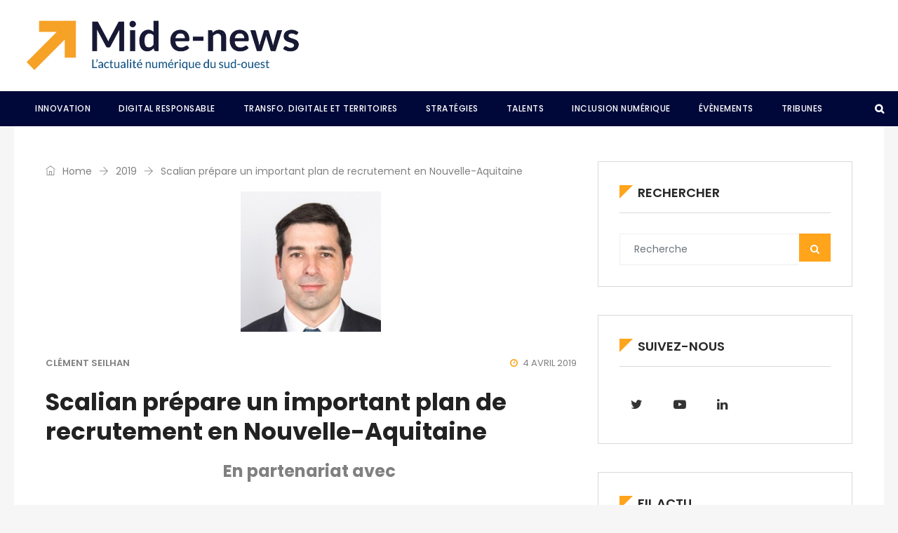

--- FILE ---
content_type: text/html; charset=UTF-8
request_url: https://midenews.com/scalian-prepare-important-plan-de-recrutement-nouvelle-aquitaine/
body_size: 17893
content:
<!DOCTYPE html><html lang="fr-FR" prefix="og: http://ogp.me/ns# fb: http://ogp.me/ns/fb#" class="no-js no-svg"><head><meta charset="UTF-8"><meta name="viewport" content="width=device-width, initial-scale=1"><link rel="profile" href="http://gmpg.org/xfn/11"><link rel="pingback" href="https://midenews.com/xmlrpc.php">                        <script>
                            /* You can add more configuration options to webfontloader by previously defining the WebFontConfig with your options */
                            if ( typeof WebFontConfig === "undefined" ) {
                                WebFontConfig = new Object();
                            }
                            WebFontConfig['google'] = {families: ['Poppins:400,700,600,500&amp;subset=latin']};

                            (function() {
                                var wf = document.createElement( 'script' );
                                wf.src = 'https://ajax.googleapis.com/ajax/libs/webfont/1.5.3/webfont.js';
                                wf.type = 'text/javascript';
                                wf.async = 'true';
                                var s = document.getElementsByTagName( 'script' )[0];
                                s.parentNode.insertBefore( wf, s );
                            })();
                        </script>
                        <meta name='robots' content='index, follow, max-image-preview:large, max-snippet:-1, max-video-preview:-1' />
	<style>img:is([sizes="auto" i], [sizes^="auto," i]) { contain-intrinsic-size: 3000px 1500px }</style>
	
	<!-- This site is optimized with the Yoast SEO plugin v24.2 - https://yoast.com/wordpress/plugins/seo/ -->
	<title>Scalian prépare un important plan de recrutement en Nouvelle-Aquitaine &#8226; Mid E-News</title>
	<link rel="canonical" href="https://midenews.com/scalian-prepare-important-plan-de-recrutement-nouvelle-aquitaine/" />
	<meta property="og:locale" content="fr_FR" />
	<meta property="og:type" content="article" />
	<meta property="og:title" content="Scalian prépare un important plan de recrutement en Nouvelle-Aquitaine &#8226; Mid E-News" />
	<meta property="og:description" content="En partenariat avec&nbsp; L&rsquo;ESN recherche 150 collaborateurs pour renforcer ses deux agences girondines Poursuivant son ancrage régional, le groupe de services informatiques Scalian recherche 150 collaborateurs pour renforcer ses deux agences installées au Haillan ainsi qu&rsquo;à Bruges (Gironde). Les postes visent des professionnels du numérique au sens large, des ingénieurs et des techniciens. Pour consolider" />
	<meta property="og:url" content="https://midenews.com/scalian-prepare-important-plan-de-recrutement-nouvelle-aquitaine/" />
	<meta property="og:site_name" content="Mid E-News" />
	<meta property="article:published_time" content="2019-04-04T08:39:14+00:00" />
	<meta property="article:modified_time" content="2020-07-08T09:56:06+00:00" />
	<meta property="og:image" content="https://midenews.com/wp-content/uploads/2019/04/Scalian.jpg" />
	<meta property="og:image:width" content="200" />
	<meta property="og:image:height" content="200" />
	<meta property="og:image:type" content="image/jpeg" />
	<meta name="author" content="Clément Seilhan" />
	<meta name="twitter:card" content="summary_large_image" />
	<meta name="twitter:label1" content="Écrit par" />
	<meta name="twitter:data1" content="Clément Seilhan" />
	<meta name="twitter:label2" content="Durée de lecture estimée" />
	<meta name="twitter:data2" content="2 minutes" />
	<script type="application/ld+json" class="yoast-schema-graph">{"@context":"https://schema.org","@graph":[{"@type":"Article","@id":"https://midenews.com/scalian-prepare-important-plan-de-recrutement-nouvelle-aquitaine/#article","isPartOf":{"@id":"https://midenews.com/scalian-prepare-important-plan-de-recrutement-nouvelle-aquitaine/"},"author":{"name":"Clément Seilhan","@id":"https://midenews.com/#/schema/person/15ebc767332593097a3f5c0f2dec9b35"},"headline":"Scalian prépare un important plan de recrutement en Nouvelle-Aquitaine","datePublished":"2019-04-04T08:39:14+00:00","dateModified":"2020-07-08T09:56:06+00:00","mainEntityOfPage":{"@id":"https://midenews.com/scalian-prepare-important-plan-de-recrutement-nouvelle-aquitaine/"},"wordCount":367,"commentCount":0,"publisher":{"@id":"https://midenews.com/#organization"},"image":{"@id":"https://midenews.com/scalian-prepare-important-plan-de-recrutement-nouvelle-aquitaine/#primaryimage"},"thumbnailUrl":"https://midenews.com/wp-content/uploads/2019/04/Scalian.jpg","keywords":["ESN","Nouvelle-Aquitaine","Scalian"],"articleSection":["2019"],"inLanguage":"fr-FR","potentialAction":[{"@type":"CommentAction","name":"Comment","target":["https://midenews.com/scalian-prepare-important-plan-de-recrutement-nouvelle-aquitaine/#respond"]}]},{"@type":"WebPage","@id":"https://midenews.com/scalian-prepare-important-plan-de-recrutement-nouvelle-aquitaine/","url":"https://midenews.com/scalian-prepare-important-plan-de-recrutement-nouvelle-aquitaine/","name":"Scalian prépare un important plan de recrutement en Nouvelle-Aquitaine &#8226; Mid E-News","isPartOf":{"@id":"https://midenews.com/#website"},"primaryImageOfPage":{"@id":"https://midenews.com/scalian-prepare-important-plan-de-recrutement-nouvelle-aquitaine/#primaryimage"},"image":{"@id":"https://midenews.com/scalian-prepare-important-plan-de-recrutement-nouvelle-aquitaine/#primaryimage"},"thumbnailUrl":"https://midenews.com/wp-content/uploads/2019/04/Scalian.jpg","datePublished":"2019-04-04T08:39:14+00:00","dateModified":"2020-07-08T09:56:06+00:00","breadcrumb":{"@id":"https://midenews.com/scalian-prepare-important-plan-de-recrutement-nouvelle-aquitaine/#breadcrumb"},"inLanguage":"fr-FR","potentialAction":[{"@type":"ReadAction","target":["https://midenews.com/scalian-prepare-important-plan-de-recrutement-nouvelle-aquitaine/"]}]},{"@type":"ImageObject","inLanguage":"fr-FR","@id":"https://midenews.com/scalian-prepare-important-plan-de-recrutement-nouvelle-aquitaine/#primaryimage","url":"https://midenews.com/wp-content/uploads/2019/04/Scalian.jpg","contentUrl":"https://midenews.com/wp-content/uploads/2019/04/Scalian.jpg","width":200,"height":200,"caption":"En Nouvelle-Aquitaine, la SSII Scalian est pilotée par Xavier Rives. (Crédit : D.R)"},{"@type":"BreadcrumbList","@id":"https://midenews.com/scalian-prepare-important-plan-de-recrutement-nouvelle-aquitaine/#breadcrumb","itemListElement":[{"@type":"ListItem","position":1,"name":"Accueil","item":"https://midenews.com/"},{"@type":"ListItem","position":2,"name":"Scalian prépare un important plan de recrutement en Nouvelle-Aquitaine"}]},{"@type":"WebSite","@id":"https://midenews.com/#website","url":"https://midenews.com/","name":"Mid E-News","description":"L&#039;actualité numérique du Grand Sud Ouest","publisher":{"@id":"https://midenews.com/#organization"},"potentialAction":[{"@type":"SearchAction","target":{"@type":"EntryPoint","urlTemplate":"https://midenews.com/?s={search_term_string}"},"query-input":{"@type":"PropertyValueSpecification","valueRequired":true,"valueName":"search_term_string"}}],"inLanguage":"fr-FR"},{"@type":"Organization","@id":"https://midenews.com/#organization","name":"La Mêlée","url":"https://midenews.com/","logo":{"@type":"ImageObject","inLanguage":"fr-FR","@id":"https://midenews.com/#/schema/logo/image/","url":"https://www.midenews.com/wp-content/uploads/2020/06/Plan-de-travail-1-1.png","contentUrl":"https://www.midenews.com/wp-content/uploads/2020/06/Plan-de-travail-1-1.png","width":640,"height":162,"caption":"La Mêlée"},"image":{"@id":"https://midenews.com/#/schema/logo/image/"}},{"@type":"Person","@id":"https://midenews.com/#/schema/person/15ebc767332593097a3f5c0f2dec9b35","name":"Clément Seilhan"}]}</script>
	<!-- / Yoast SEO plugin. -->


<link rel='dns-prefetch' href='//www.googletagmanager.com' />
<link rel="alternate" type="application/rss+xml" title="Mid E-News &raquo; Flux" href="https://midenews.com/feed/" />
<link rel="alternate" type="application/rss+xml" title="Mid E-News &raquo; Flux des commentaires" href="https://midenews.com/comments/feed/" />
<link rel="alternate" type="application/rss+xml" title="Mid E-News &raquo; Scalian prépare un important plan de recrutement en Nouvelle-Aquitaine Flux des commentaires" href="https://midenews.com/scalian-prepare-important-plan-de-recrutement-nouvelle-aquitaine/feed/" />
<meta property="og:title" content="Scalian prépare un important plan de recrutement en Nouvelle-Aquitaine"/>
<meta property="og:type" content="article"/>
<meta property="og:url" content="https://midenews.com/scalian-prepare-important-plan-de-recrutement-nouvelle-aquitaine/"/>
<meta property="og:site_name" content="Mid E-News"/>
<meta property="og:description" content="En partenariat avec&nbsp; L&rsquo;ESN recherche 150 collaborateurs pour renforcer ses deux agences girondines Poursuivant son ancrage régional, le groupe de services informatiques Scalian recherche 150 collaborateurs pour renforcer ses deux agences installées au Haillan ainsi qu&rsquo;à Bruges (Gironde). Les postes visent des professionnels du numérique au sens large, des ingénieurs et des techniciens. Pour consolider"/>
<meta property="og:image" content="https://midenews.com/wp-content/uploads/2019/04/Scalian.jpg"/>
<meta property="og:image:width" content="200"/>
<meta property="og:image:height" content="200"/>
<script type="text/javascript">
/* <![CDATA[ */
window._wpemojiSettings = {"baseUrl":"https:\/\/s.w.org\/images\/core\/emoji\/15.0.3\/72x72\/","ext":".png","svgUrl":"https:\/\/s.w.org\/images\/core\/emoji\/15.0.3\/svg\/","svgExt":".svg","source":{"concatemoji":"https:\/\/midenews.com\/wp-includes\/js\/wp-emoji-release.min.js?ver=6.7.4"}};
/*! This file is auto-generated */
!function(i,n){var o,s,e;function c(e){try{var t={supportTests:e,timestamp:(new Date).valueOf()};sessionStorage.setItem(o,JSON.stringify(t))}catch(e){}}function p(e,t,n){e.clearRect(0,0,e.canvas.width,e.canvas.height),e.fillText(t,0,0);var t=new Uint32Array(e.getImageData(0,0,e.canvas.width,e.canvas.height).data),r=(e.clearRect(0,0,e.canvas.width,e.canvas.height),e.fillText(n,0,0),new Uint32Array(e.getImageData(0,0,e.canvas.width,e.canvas.height).data));return t.every(function(e,t){return e===r[t]})}function u(e,t,n){switch(t){case"flag":return n(e,"\ud83c\udff3\ufe0f\u200d\u26a7\ufe0f","\ud83c\udff3\ufe0f\u200b\u26a7\ufe0f")?!1:!n(e,"\ud83c\uddfa\ud83c\uddf3","\ud83c\uddfa\u200b\ud83c\uddf3")&&!n(e,"\ud83c\udff4\udb40\udc67\udb40\udc62\udb40\udc65\udb40\udc6e\udb40\udc67\udb40\udc7f","\ud83c\udff4\u200b\udb40\udc67\u200b\udb40\udc62\u200b\udb40\udc65\u200b\udb40\udc6e\u200b\udb40\udc67\u200b\udb40\udc7f");case"emoji":return!n(e,"\ud83d\udc26\u200d\u2b1b","\ud83d\udc26\u200b\u2b1b")}return!1}function f(e,t,n){var r="undefined"!=typeof WorkerGlobalScope&&self instanceof WorkerGlobalScope?new OffscreenCanvas(300,150):i.createElement("canvas"),a=r.getContext("2d",{willReadFrequently:!0}),o=(a.textBaseline="top",a.font="600 32px Arial",{});return e.forEach(function(e){o[e]=t(a,e,n)}),o}function t(e){var t=i.createElement("script");t.src=e,t.defer=!0,i.head.appendChild(t)}"undefined"!=typeof Promise&&(o="wpEmojiSettingsSupports",s=["flag","emoji"],n.supports={everything:!0,everythingExceptFlag:!0},e=new Promise(function(e){i.addEventListener("DOMContentLoaded",e,{once:!0})}),new Promise(function(t){var n=function(){try{var e=JSON.parse(sessionStorage.getItem(o));if("object"==typeof e&&"number"==typeof e.timestamp&&(new Date).valueOf()<e.timestamp+604800&&"object"==typeof e.supportTests)return e.supportTests}catch(e){}return null}();if(!n){if("undefined"!=typeof Worker&&"undefined"!=typeof OffscreenCanvas&&"undefined"!=typeof URL&&URL.createObjectURL&&"undefined"!=typeof Blob)try{var e="postMessage("+f.toString()+"("+[JSON.stringify(s),u.toString(),p.toString()].join(",")+"));",r=new Blob([e],{type:"text/javascript"}),a=new Worker(URL.createObjectURL(r),{name:"wpTestEmojiSupports"});return void(a.onmessage=function(e){c(n=e.data),a.terminate(),t(n)})}catch(e){}c(n=f(s,u,p))}t(n)}).then(function(e){for(var t in e)n.supports[t]=e[t],n.supports.everything=n.supports.everything&&n.supports[t],"flag"!==t&&(n.supports.everythingExceptFlag=n.supports.everythingExceptFlag&&n.supports[t]);n.supports.everythingExceptFlag=n.supports.everythingExceptFlag&&!n.supports.flag,n.DOMReady=!1,n.readyCallback=function(){n.DOMReady=!0}}).then(function(){return e}).then(function(){var e;n.supports.everything||(n.readyCallback(),(e=n.source||{}).concatemoji?t(e.concatemoji):e.wpemoji&&e.twemoji&&(t(e.twemoji),t(e.wpemoji)))}))}((window,document),window._wpemojiSettings);
/* ]]> */
</script>
<!-- midenews.com is managing ads with Advanced Ads – https://wpadvancedads.com/ --><script data-wpfc-render="false" id="miden-ready">
			window.advanced_ads_ready=function(e,a){a=a||"complete";var d=function(e){return"interactive"===a?"loading"!==e:"complete"===e};d(document.readyState)?e():document.addEventListener("readystatechange",(function(a){d(a.target.readyState)&&e()}),{once:"interactive"===a})},window.advanced_ads_ready_queue=window.advanced_ads_ready_queue||[];		</script>
		<style id='wp-emoji-styles-inline-css' type='text/css'>

	img.wp-smiley, img.emoji {
		display: inline !important;
		border: none !important;
		box-shadow: none !important;
		height: 1em !important;
		width: 1em !important;
		margin: 0 0.07em !important;
		vertical-align: -0.1em !important;
		background: none !important;
		padding: 0 !important;
	}
</style>
<link rel='stylesheet' id='wp-block-library-css' href='https://midenews.com/wp-includes/css/dist/block-library/style.min.css?ver=6.7.4' type='text/css' media='all' />
<style id='wp-block-library-theme-inline-css' type='text/css'>
.wp-block-audio :where(figcaption){color:#555;font-size:13px;text-align:center}.is-dark-theme .wp-block-audio :where(figcaption){color:#ffffffa6}.wp-block-audio{margin:0 0 1em}.wp-block-code{border:1px solid #ccc;border-radius:4px;font-family:Menlo,Consolas,monaco,monospace;padding:.8em 1em}.wp-block-embed :where(figcaption){color:#555;font-size:13px;text-align:center}.is-dark-theme .wp-block-embed :where(figcaption){color:#ffffffa6}.wp-block-embed{margin:0 0 1em}.blocks-gallery-caption{color:#555;font-size:13px;text-align:center}.is-dark-theme .blocks-gallery-caption{color:#ffffffa6}:root :where(.wp-block-image figcaption){color:#555;font-size:13px;text-align:center}.is-dark-theme :root :where(.wp-block-image figcaption){color:#ffffffa6}.wp-block-image{margin:0 0 1em}.wp-block-pullquote{border-bottom:4px solid;border-top:4px solid;color:currentColor;margin-bottom:1.75em}.wp-block-pullquote cite,.wp-block-pullquote footer,.wp-block-pullquote__citation{color:currentColor;font-size:.8125em;font-style:normal;text-transform:uppercase}.wp-block-quote{border-left:.25em solid;margin:0 0 1.75em;padding-left:1em}.wp-block-quote cite,.wp-block-quote footer{color:currentColor;font-size:.8125em;font-style:normal;position:relative}.wp-block-quote:where(.has-text-align-right){border-left:none;border-right:.25em solid;padding-left:0;padding-right:1em}.wp-block-quote:where(.has-text-align-center){border:none;padding-left:0}.wp-block-quote.is-large,.wp-block-quote.is-style-large,.wp-block-quote:where(.is-style-plain){border:none}.wp-block-search .wp-block-search__label{font-weight:700}.wp-block-search__button{border:1px solid #ccc;padding:.375em .625em}:where(.wp-block-group.has-background){padding:1.25em 2.375em}.wp-block-separator.has-css-opacity{opacity:.4}.wp-block-separator{border:none;border-bottom:2px solid;margin-left:auto;margin-right:auto}.wp-block-separator.has-alpha-channel-opacity{opacity:1}.wp-block-separator:not(.is-style-wide):not(.is-style-dots){width:100px}.wp-block-separator.has-background:not(.is-style-dots){border-bottom:none;height:1px}.wp-block-separator.has-background:not(.is-style-wide):not(.is-style-dots){height:2px}.wp-block-table{margin:0 0 1em}.wp-block-table td,.wp-block-table th{word-break:normal}.wp-block-table :where(figcaption){color:#555;font-size:13px;text-align:center}.is-dark-theme .wp-block-table :where(figcaption){color:#ffffffa6}.wp-block-video :where(figcaption){color:#555;font-size:13px;text-align:center}.is-dark-theme .wp-block-video :where(figcaption){color:#ffffffa6}.wp-block-video{margin:0 0 1em}:root :where(.wp-block-template-part.has-background){margin-bottom:0;margin-top:0;padding:1.25em 2.375em}
</style>
<style id='classic-theme-styles-inline-css' type='text/css'>
/*! This file is auto-generated */
.wp-block-button__link{color:#fff;background-color:#32373c;border-radius:9999px;box-shadow:none;text-decoration:none;padding:calc(.667em + 2px) calc(1.333em + 2px);font-size:1.125em}.wp-block-file__button{background:#32373c;color:#fff;text-decoration:none}
</style>
<style id='global-styles-inline-css' type='text/css'>
:root{--wp--preset--aspect-ratio--square: 1;--wp--preset--aspect-ratio--4-3: 4/3;--wp--preset--aspect-ratio--3-4: 3/4;--wp--preset--aspect-ratio--3-2: 3/2;--wp--preset--aspect-ratio--2-3: 2/3;--wp--preset--aspect-ratio--16-9: 16/9;--wp--preset--aspect-ratio--9-16: 9/16;--wp--preset--color--black: #000000;--wp--preset--color--cyan-bluish-gray: #abb8c3;--wp--preset--color--white: #FFF;--wp--preset--color--pale-pink: #f78da7;--wp--preset--color--vivid-red: #cf2e2e;--wp--preset--color--luminous-vivid-orange: #ff6900;--wp--preset--color--luminous-vivid-amber: #fcb900;--wp--preset--color--light-green-cyan: #7bdcb5;--wp--preset--color--vivid-green-cyan: #00d084;--wp--preset--color--pale-cyan-blue: #8ed1fc;--wp--preset--color--vivid-cyan-blue: #0693e3;--wp--preset--color--vivid-purple: #9b51e0;--wp--preset--color--dark-gray: #111;--wp--preset--color--light-gray: #767676;--wp--preset--gradient--vivid-cyan-blue-to-vivid-purple: linear-gradient(135deg,rgba(6,147,227,1) 0%,rgb(155,81,224) 100%);--wp--preset--gradient--light-green-cyan-to-vivid-green-cyan: linear-gradient(135deg,rgb(122,220,180) 0%,rgb(0,208,130) 100%);--wp--preset--gradient--luminous-vivid-amber-to-luminous-vivid-orange: linear-gradient(135deg,rgba(252,185,0,1) 0%,rgba(255,105,0,1) 100%);--wp--preset--gradient--luminous-vivid-orange-to-vivid-red: linear-gradient(135deg,rgba(255,105,0,1) 0%,rgb(207,46,46) 100%);--wp--preset--gradient--very-light-gray-to-cyan-bluish-gray: linear-gradient(135deg,rgb(238,238,238) 0%,rgb(169,184,195) 100%);--wp--preset--gradient--cool-to-warm-spectrum: linear-gradient(135deg,rgb(74,234,220) 0%,rgb(151,120,209) 20%,rgb(207,42,186) 40%,rgb(238,44,130) 60%,rgb(251,105,98) 80%,rgb(254,248,76) 100%);--wp--preset--gradient--blush-light-purple: linear-gradient(135deg,rgb(255,206,236) 0%,rgb(152,150,240) 100%);--wp--preset--gradient--blush-bordeaux: linear-gradient(135deg,rgb(254,205,165) 0%,rgb(254,45,45) 50%,rgb(107,0,62) 100%);--wp--preset--gradient--luminous-dusk: linear-gradient(135deg,rgb(255,203,112) 0%,rgb(199,81,192) 50%,rgb(65,88,208) 100%);--wp--preset--gradient--pale-ocean: linear-gradient(135deg,rgb(255,245,203) 0%,rgb(182,227,212) 50%,rgb(51,167,181) 100%);--wp--preset--gradient--electric-grass: linear-gradient(135deg,rgb(202,248,128) 0%,rgb(113,206,126) 100%);--wp--preset--gradient--midnight: linear-gradient(135deg,rgb(2,3,129) 0%,rgb(40,116,252) 100%);--wp--preset--font-size--small: 13px;--wp--preset--font-size--medium: 20px;--wp--preset--font-size--large: 36px;--wp--preset--font-size--x-large: 42px;--wp--preset--spacing--20: 0.44rem;--wp--preset--spacing--30: 0.67rem;--wp--preset--spacing--40: 1rem;--wp--preset--spacing--50: 1.5rem;--wp--preset--spacing--60: 2.25rem;--wp--preset--spacing--70: 3.38rem;--wp--preset--spacing--80: 5.06rem;--wp--preset--shadow--natural: 6px 6px 9px rgba(0, 0, 0, 0.2);--wp--preset--shadow--deep: 12px 12px 50px rgba(0, 0, 0, 0.4);--wp--preset--shadow--sharp: 6px 6px 0px rgba(0, 0, 0, 0.2);--wp--preset--shadow--outlined: 6px 6px 0px -3px rgba(255, 255, 255, 1), 6px 6px rgba(0, 0, 0, 1);--wp--preset--shadow--crisp: 6px 6px 0px rgba(0, 0, 0, 1);}:where(.is-layout-flex){gap: 0.5em;}:where(.is-layout-grid){gap: 0.5em;}body .is-layout-flex{display: flex;}.is-layout-flex{flex-wrap: wrap;align-items: center;}.is-layout-flex > :is(*, div){margin: 0;}body .is-layout-grid{display: grid;}.is-layout-grid > :is(*, div){margin: 0;}:where(.wp-block-columns.is-layout-flex){gap: 2em;}:where(.wp-block-columns.is-layout-grid){gap: 2em;}:where(.wp-block-post-template.is-layout-flex){gap: 1.25em;}:where(.wp-block-post-template.is-layout-grid){gap: 1.25em;}.has-black-color{color: var(--wp--preset--color--black) !important;}.has-cyan-bluish-gray-color{color: var(--wp--preset--color--cyan-bluish-gray) !important;}.has-white-color{color: var(--wp--preset--color--white) !important;}.has-pale-pink-color{color: var(--wp--preset--color--pale-pink) !important;}.has-vivid-red-color{color: var(--wp--preset--color--vivid-red) !important;}.has-luminous-vivid-orange-color{color: var(--wp--preset--color--luminous-vivid-orange) !important;}.has-luminous-vivid-amber-color{color: var(--wp--preset--color--luminous-vivid-amber) !important;}.has-light-green-cyan-color{color: var(--wp--preset--color--light-green-cyan) !important;}.has-vivid-green-cyan-color{color: var(--wp--preset--color--vivid-green-cyan) !important;}.has-pale-cyan-blue-color{color: var(--wp--preset--color--pale-cyan-blue) !important;}.has-vivid-cyan-blue-color{color: var(--wp--preset--color--vivid-cyan-blue) !important;}.has-vivid-purple-color{color: var(--wp--preset--color--vivid-purple) !important;}.has-black-background-color{background-color: var(--wp--preset--color--black) !important;}.has-cyan-bluish-gray-background-color{background-color: var(--wp--preset--color--cyan-bluish-gray) !important;}.has-white-background-color{background-color: var(--wp--preset--color--white) !important;}.has-pale-pink-background-color{background-color: var(--wp--preset--color--pale-pink) !important;}.has-vivid-red-background-color{background-color: var(--wp--preset--color--vivid-red) !important;}.has-luminous-vivid-orange-background-color{background-color: var(--wp--preset--color--luminous-vivid-orange) !important;}.has-luminous-vivid-amber-background-color{background-color: var(--wp--preset--color--luminous-vivid-amber) !important;}.has-light-green-cyan-background-color{background-color: var(--wp--preset--color--light-green-cyan) !important;}.has-vivid-green-cyan-background-color{background-color: var(--wp--preset--color--vivid-green-cyan) !important;}.has-pale-cyan-blue-background-color{background-color: var(--wp--preset--color--pale-cyan-blue) !important;}.has-vivid-cyan-blue-background-color{background-color: var(--wp--preset--color--vivid-cyan-blue) !important;}.has-vivid-purple-background-color{background-color: var(--wp--preset--color--vivid-purple) !important;}.has-black-border-color{border-color: var(--wp--preset--color--black) !important;}.has-cyan-bluish-gray-border-color{border-color: var(--wp--preset--color--cyan-bluish-gray) !important;}.has-white-border-color{border-color: var(--wp--preset--color--white) !important;}.has-pale-pink-border-color{border-color: var(--wp--preset--color--pale-pink) !important;}.has-vivid-red-border-color{border-color: var(--wp--preset--color--vivid-red) !important;}.has-luminous-vivid-orange-border-color{border-color: var(--wp--preset--color--luminous-vivid-orange) !important;}.has-luminous-vivid-amber-border-color{border-color: var(--wp--preset--color--luminous-vivid-amber) !important;}.has-light-green-cyan-border-color{border-color: var(--wp--preset--color--light-green-cyan) !important;}.has-vivid-green-cyan-border-color{border-color: var(--wp--preset--color--vivid-green-cyan) !important;}.has-pale-cyan-blue-border-color{border-color: var(--wp--preset--color--pale-cyan-blue) !important;}.has-vivid-cyan-blue-border-color{border-color: var(--wp--preset--color--vivid-cyan-blue) !important;}.has-vivid-purple-border-color{border-color: var(--wp--preset--color--vivid-purple) !important;}.has-vivid-cyan-blue-to-vivid-purple-gradient-background{background: var(--wp--preset--gradient--vivid-cyan-blue-to-vivid-purple) !important;}.has-light-green-cyan-to-vivid-green-cyan-gradient-background{background: var(--wp--preset--gradient--light-green-cyan-to-vivid-green-cyan) !important;}.has-luminous-vivid-amber-to-luminous-vivid-orange-gradient-background{background: var(--wp--preset--gradient--luminous-vivid-amber-to-luminous-vivid-orange) !important;}.has-luminous-vivid-orange-to-vivid-red-gradient-background{background: var(--wp--preset--gradient--luminous-vivid-orange-to-vivid-red) !important;}.has-very-light-gray-to-cyan-bluish-gray-gradient-background{background: var(--wp--preset--gradient--very-light-gray-to-cyan-bluish-gray) !important;}.has-cool-to-warm-spectrum-gradient-background{background: var(--wp--preset--gradient--cool-to-warm-spectrum) !important;}.has-blush-light-purple-gradient-background{background: var(--wp--preset--gradient--blush-light-purple) !important;}.has-blush-bordeaux-gradient-background{background: var(--wp--preset--gradient--blush-bordeaux) !important;}.has-luminous-dusk-gradient-background{background: var(--wp--preset--gradient--luminous-dusk) !important;}.has-pale-ocean-gradient-background{background: var(--wp--preset--gradient--pale-ocean) !important;}.has-electric-grass-gradient-background{background: var(--wp--preset--gradient--electric-grass) !important;}.has-midnight-gradient-background{background: var(--wp--preset--gradient--midnight) !important;}.has-small-font-size{font-size: var(--wp--preset--font-size--small) !important;}.has-medium-font-size{font-size: var(--wp--preset--font-size--medium) !important;}.has-large-font-size{font-size: var(--wp--preset--font-size--large) !important;}.has-x-large-font-size{font-size: var(--wp--preset--font-size--x-large) !important;}
:where(.wp-block-post-template.is-layout-flex){gap: 1.25em;}:where(.wp-block-post-template.is-layout-grid){gap: 1.25em;}
:where(.wp-block-columns.is-layout-flex){gap: 2em;}:where(.wp-block-columns.is-layout-grid){gap: 2em;}
:root :where(.wp-block-pullquote){font-size: 1.5em;line-height: 1.6;}
</style>
<link rel='stylesheet' id='unslider-css-css' href='https://midenews.com/wp-content/uploads/862/7/public/assets/css/393.css?ver=1.4.1' type='text/css' media='all' />
<link rel='stylesheet' id='slider-css-css' href='https://midenews.com/wp-content/uploads/862/7/public/assets/css/404.css?ver=1.4.1' type='text/css' media='all' />
<link rel='stylesheet' id='independent-core-style-css' href='https://midenews.com/wp-content/plugins/independent-core/assets/css/independent-core-custom.css?ver=1.0' type='text/css' media='all' />
<link rel='stylesheet' id='rs-plugin-settings-css' href='https://midenews.com/wp-content/plugins/revslider/public/assets/css/rs6.css?ver=6.2.15' type='text/css' media='all' />
<style id='rs-plugin-settings-inline-css' type='text/css'>
#rs-demo-id {}
</style>
<link rel='stylesheet' id='SFSImainCss-css' href='https://midenews.com/wp-content/plugins/ultimate-social-media-icons/css/sfsi-style.css?ver=2.9.4' type='text/css' media='all' />
<link rel='stylesheet' id='js_composer_front-css' href='https://midenews.com/wp-content/plugins/js_composer/assets/css/js_composer.min.css?ver=6.9.0' type='text/css' media='all' />
<link rel='stylesheet' id='bootstrap-css' href='https://midenews.com/wp-content/themes/independent/assets/css/bootstrap.min.css?ver=4.1.1' type='text/css' media='all' />
<link rel='stylesheet' id='font-awesome-css' href='https://midenews.com/wp-content/themes/independent/assets/css/font-awesome.min.css?ver=4.7.0' type='text/css' media='all' />
<link rel='stylesheet' id='simple-line-icons-css' href='https://midenews.com/wp-content/themes/independent/assets/css/simple-line-icons.css?ver=1.0' type='text/css' media='all' />
<link rel='stylesheet' id='themify-icons-css' href='https://midenews.com/wp-content/themes/independent/assets/css/themify-icons.css?ver=1.0' type='text/css' media='all' />
<link rel='stylesheet' id='owl-carousel-css' href='https://midenews.com/wp-content/themes/independent/assets/css/owl-carousel.min.css?ver=2.2.1' type='text/css' media='all' />
<link rel='stylesheet' id='magnific-popup-css' href='https://midenews.com/wp-content/themes/independent/assets/css/magnific-popup.min.css?ver=1.0' type='text/css' media='all' />
<link rel='stylesheet' id='image-hover-css' href='https://midenews.com/wp-content/themes/independent/assets/css/image-hover.min.css?ver=1.0' type='text/css' media='all' />
<link rel='stylesheet' id='ytplayer-css' href='https://midenews.com/wp-content/themes/independent/assets/css/ytplayer.min.css?ver=1.0' type='text/css' media='all' />
<link rel='stylesheet' id='animate-css' href='https://midenews.com/wp-content/themes/independent/assets/css/animate.min.css?ver=3.5.1' type='text/css' media='all' />
<link rel='stylesheet' id='independent-style-css' href='https://midenews.com/wp-content/themes/independent/style.css?ver=1.0' type='text/css' media='all' />
<link rel='stylesheet' id='independent-shortcode-css' href='https://midenews.com/wp-content/themes/independent/assets/css/shortcode.css?ver=1.0' type='text/css' media='all' />
<link rel='stylesheet' id='independent-news-styles-css' href='https://midenews.com/wp-content/themes/independent/assets/css/news-styles.css?ver=1.0' type='text/css' media='all' />
<link rel='stylesheet' id='independent-demo-demo-general-news-css' href='https://midenews.com/wp-content/themes/independent/assets/css/demo-general-news.css?ver=1.0' type='text/css' media='all' />
<link rel='stylesheet' id='independent-theme-style-css' href='https://midenews.com/wp-content/uploads/independent/theme_1.css?ver=1.0' type='text/css' media='all' />
<style id='independent-theme-style-inline-css' type='text/css'>

	/*
	 * Independent Theme Post Style
	 */


</style>
<link rel='stylesheet' id='independent-child-theme-style-css' href='https://midenews.com/wp-content/themes/independent-child/style.css' type='text/css' media='all' />
<script type="text/javascript" src="https://midenews.com/wp-includes/js/jquery/jquery.min.js?ver=3.7.1" id="jquery-core-js"></script>
<script type="text/javascript" src="https://midenews.com/wp-includes/js/jquery/jquery-migrate.min.js?ver=3.4.1" id="jquery-migrate-js"></script>
<script type="text/javascript" src="https://midenews.com/wp-content/plugins/independent-core/assets/js/drag-drop.js?ver=6.7.4" id="independent-drag-drop-js"></script>
<script type="text/javascript" src="https://midenews.com/wp-content/uploads/862/7/public/assets/js/510.js?ver=1.4.1" id="unslider-js-js"></script>
<script type="text/javascript" src="https://midenews.com/wp-content/uploads/862/7/public/assets/js/633.js?ver=1.4.1" id="unslider-move-js-js"></script>
<script type="text/javascript" src="https://midenews.com/wp-content/uploads/862/7/public/assets/js/672.js?ver=1.4.1" id="unslider-swipe-js-js"></script>
<script type="text/javascript" src="https://midenews.com/wp-content/plugins/revslider/public/assets/js/rbtools.min.js?ver=6.2.15" id="tp-tools-js"></script>
<script type="text/javascript" src="https://midenews.com/wp-content/plugins/revslider/public/assets/js/rs6.min.js?ver=6.2.15" id="revmin-js"></script>
<script type="text/javascript" id="advanced-ads-advanced-js-js-extra">
/* <![CDATA[ */
var advads_options = {"blog_id":"1","privacy":{"enabled":false,"state":"not_needed"}};
/* ]]> */
</script>
<script type="text/javascript" src="https://midenews.com/wp-content/uploads/862/336/public/assets/js/728.js?ver=1.56.1" id="advanced-ads-advanced-js-js"></script>
<!--[if lt IE 9]>
<script type="text/javascript" src="https://midenews.com/wp-content/themes/independent/assets/js/html5.js?ver=3.7.3" id="html5-js"></script>
<![endif]-->

<!-- Extrait de code de la balise Google (gtag.js) ajouté par Site Kit -->
<!-- Extrait Google Analytics ajouté par Site Kit -->
<script type="text/javascript" src="https://www.googletagmanager.com/gtag/js?id=GT-579FSSN" id="google_gtagjs-js" async></script>
<script type="text/javascript" id="google_gtagjs-js-after">
/* <![CDATA[ */
window.dataLayer = window.dataLayer || [];function gtag(){dataLayer.push(arguments);}
gtag("set","linker",{"domains":["midenews.com"]});
gtag("js", new Date());
gtag("set", "developer_id.dZTNiMT", true);
gtag("config", "GT-579FSSN");
/* ]]> */
</script>
<link rel="https://api.w.org/" href="https://midenews.com/wp-json/" /><link rel="alternate" title="JSON" type="application/json" href="https://midenews.com/wp-json/wp/v2/posts/6514" /><link rel="EditURI" type="application/rsd+xml" title="RSD" href="https://midenews.com/xmlrpc.php?rsd" />
<meta name="generator" content="WordPress 6.7.4" />
<link rel='shortlink' href='https://midenews.com/?p=6514' />
<link rel="alternate" title="oEmbed (JSON)" type="application/json+oembed" href="https://midenews.com/wp-json/oembed/1.0/embed?url=https%3A%2F%2Fmidenews.com%2Fscalian-prepare-important-plan-de-recrutement-nouvelle-aquitaine%2F" />
<link rel="alternate" title="oEmbed (XML)" type="text/xml+oembed" href="https://midenews.com/wp-json/oembed/1.0/embed?url=https%3A%2F%2Fmidenews.com%2Fscalian-prepare-important-plan-de-recrutement-nouvelle-aquitaine%2F&#038;format=xml" />
<meta name="generator" content="Site Kit by Google 1.170.0" /><meta name="follow.[base64]" content="9Wu0Yw2suJRxzyf5WvlG"/><script type="text/javascript">
		var advadsCfpQueue = [];
		var advadsCfpAd = function( adID ){
			if ( 'undefined' == typeof advadsProCfp ) { advadsCfpQueue.push( adID ) } else { advadsProCfp.addElement( adID ) }
		};
		</script>
		<link rel="pingback" href="https://midenews.com/xmlrpc.php">
<meta name="generator" content="Powered by WPBakery Page Builder - drag and drop page builder for WordPress."/>
<meta name="generator" content="Powered by Slider Revolution 6.2.15 - responsive, Mobile-Friendly Slider Plugin for WordPress with comfortable drag and drop interface." />
<script type="text/javascript">function setREVStartSize(e){
			//window.requestAnimationFrame(function() {				 
				window.RSIW = window.RSIW===undefined ? window.innerWidth : window.RSIW;	
				window.RSIH = window.RSIH===undefined ? window.innerHeight : window.RSIH;	
				try {								
					var pw = document.getElementById(e.c).parentNode.offsetWidth,
						newh;
					pw = pw===0 || isNaN(pw) ? window.RSIW : pw;
					e.tabw = e.tabw===undefined ? 0 : parseInt(e.tabw);
					e.thumbw = e.thumbw===undefined ? 0 : parseInt(e.thumbw);
					e.tabh = e.tabh===undefined ? 0 : parseInt(e.tabh);
					e.thumbh = e.thumbh===undefined ? 0 : parseInt(e.thumbh);
					e.tabhide = e.tabhide===undefined ? 0 : parseInt(e.tabhide);
					e.thumbhide = e.thumbhide===undefined ? 0 : parseInt(e.thumbhide);
					e.mh = e.mh===undefined || e.mh=="" || e.mh==="auto" ? 0 : parseInt(e.mh,0);		
					if(e.layout==="fullscreen" || e.l==="fullscreen") 						
						newh = Math.max(e.mh,window.RSIH);					
					else{					
						e.gw = Array.isArray(e.gw) ? e.gw : [e.gw];
						for (var i in e.rl) if (e.gw[i]===undefined || e.gw[i]===0) e.gw[i] = e.gw[i-1];					
						e.gh = e.el===undefined || e.el==="" || (Array.isArray(e.el) && e.el.length==0)? e.gh : e.el;
						e.gh = Array.isArray(e.gh) ? e.gh : [e.gh];
						for (var i in e.rl) if (e.gh[i]===undefined || e.gh[i]===0) e.gh[i] = e.gh[i-1];
											
						var nl = new Array(e.rl.length),
							ix = 0,						
							sl;					
						e.tabw = e.tabhide>=pw ? 0 : e.tabw;
						e.thumbw = e.thumbhide>=pw ? 0 : e.thumbw;
						e.tabh = e.tabhide>=pw ? 0 : e.tabh;
						e.thumbh = e.thumbhide>=pw ? 0 : e.thumbh;					
						for (var i in e.rl) nl[i] = e.rl[i]<window.RSIW ? 0 : e.rl[i];
						sl = nl[0];									
						for (var i in nl) if (sl>nl[i] && nl[i]>0) { sl = nl[i]; ix=i;}															
						var m = pw>(e.gw[ix]+e.tabw+e.thumbw) ? 1 : (pw-(e.tabw+e.thumbw)) / (e.gw[ix]);					
						newh =  (e.gh[ix] * m) + (e.tabh + e.thumbh);
					}				
					if(window.rs_init_css===undefined) window.rs_init_css = document.head.appendChild(document.createElement("style"));					
					document.getElementById(e.c).height = newh+"px";
					window.rs_init_css.innerHTML += "#"+e.c+"_wrapper { height: "+newh+"px }";				
				} catch(e){
					console.log("Failure at Presize of Slider:" + e)
				}					   
			//});
		  };</script>
		<style type="text/css" id="wp-custom-css">
			.unslider {
	padding: 1.5em !important;
}
.wp-caption-text {
  font-size: 3px;
  font-family: Arial, sans-serif;
}
		</style>
		<noscript><style> .wpb_animate_when_almost_visible { opacity: 1; }</style></noscript></head><body class="post-template-default single single-post postid-6514 single-format-standard wp-custom-logo wp-embed-responsive sfsi_actvite_theme_default wpb-js-composer js-comp-ver-6.9.0 vc_responsive" data-scroll-time="" data-scroll-distance="">		<div class="mobile-header">
			<div class="mobile-header-inner hidden-lg-up hidden-lg-land-up">
										<div class="custom-container clearfix">
						<ul class="mobile-header-items nav pull-left">
								<li class="nav-item">
						<div class="nav-item-inner">
											</div>
					</li>
								<li class="nav-item">
						<div class="nav-item-inner">
					<a class="mobile-bar-toggle" href="#"><i class="fa fa-bars"></i></a>						</div>
					</li>
							</ul>
							<ul class="mobile-header-items nav pull-center">
								<li class="nav-item">
						<div class="nav-item-inner">
											</div>
					</li>
								<li class="nav-item">
						<div class="nav-item-inner">
					<div class="mobile-logo"><a href="https://midenews.com/" title="Mid E-News" ><img class="img-responsive" src="https://midenews.com/wp-content/uploads/2022/11/cropped-cropped-MicrosoftTeams-image-206-1.png" alt="Mid E-News" title="Mid E-News" /></a></div>						</div>
					</li>
							</ul>
							<ul class="mobile-header-items nav pull-right">
								<li class="nav-item">
						<div class="nav-item-inner">
											</div>
					</li>
								<li class="nav-item">
						<div class="nav-item-inner">
					<a class="full-search-toggle" href="#"><i class="fa fa-search"></i></a>						</div>
					</li>
							</ul>
									</div><!-- container -->
							</div>
		</div>
				<div class="mobile-bar animate-from-left">
			<a class="mobile-bar-toggle close" href="#"></a>
			<div class="mobile-bar-inner">
				<div class="container">
							<ul class="mobile-bar-items nav flex-column mobile-bar-top">
										<li class="nav-item">
							<div class="nav-item-inner">
													</div>
						</li>
										<li class="nav-item">
							<div class="nav-item-inner">
						<div class="mobile-logo"><a href="https://midenews.com/" title="Mid E-News" ><img class="img-responsive" src="https://midenews.com/wp-content/uploads/2022/11/cropped-cropped-MicrosoftTeams-image-206-1.png" alt="Mid E-News" title="Mid E-News" /></a></div>							</div>
						</li>
									</ul>
									<ul class="mobile-bar-items nav flex-column mobile-bar-middle">
										<li class="nav-item">
							<div class="nav-item-inner">
													</div>
						</li>
										<li class="nav-item">
							<div class="nav-item-inner">
						<div class="independent-mobile-main-menu"></div>							</div>
						</li>
									</ul>
									<ul class="mobile-bar-items nav flex-column mobile-bar-bottom">
										<li class="nav-item">
							<div class="nav-item-inner">
													</div>
						</li>
										<li class="nav-item">
							<div class="nav-item-inner">
						
		<form method="get" class="search-form" action="https://midenews.com/">
			<div class="input-group">
				<input type="text" class="form-control" name="s" value="" placeholder="Recherche ">
				<span class="input-group-btn">
					<button class="btn btn-secondary" type="submit"><i class="fa fa-search"></i></button>
				</span>
			</div>
		</form>							</div>
						</li>
									</ul>
								</div><!-- container -->
			</div>
		</div>
				<div class="full-search-wrapper">
			<a class="full-search-toggle close" href="#"></a>
			
		<form method="get" class="search-form" action="https://midenews.com/">
			<div class="input-group">
				<input type="text" class="form-control" name="s" value="" placeholder="Recherche ">
				<span class="input-group-btn">
					<button class="btn btn-secondary" type="submit"><i class="fa fa-search"></i></button>
				</span>
			</div>
		</form>		</div>
	<div id="page" class="independent-wrapper">			<header class="independent-header">				<div class="header-inner hidden-md-down hidden-md-land-down">
							<div class="logobar clearfix">
							<div class="custom-container logobar-inner">
											<ul class="logobar-items nav pull-left">
						<li class="nav-item">
					<div class="nav-item-inner">
									</div>
				</li>
						<li class="nav-item">
					<div class="nav-item-inner">
				<div class="main-logo max-log-width" data-pagetitle="1"><a href="https://midenews.com/" title="Mid E-News" ><img class="custom-logo img-responsive" src="https://midenews.com/wp-content/uploads/2022/11/cropped-cropped-MicrosoftTeams-image-206-1.png" alt="Mid E-News" title="Mid E-News" /></a></div>					</div>
				</li>
					</ul>
					<ul class="logobar-items nav pull-center text-center">
						<li class="nav-item">
					<div class="nav-item-inner">
									</div>
				</li>
					</ul>
					<ul class="logobar-items nav pull-right">
						<li class="nav-item">
					<div class="nav-item-inner">
									</div>
				</li>
					</ul>
									</div>
													</div>
											<nav class="navbar clearfix">
							<div class="custom-container navbar-inner">
											<ul class="navbar-items nav pull-left">
						<li class="nav-item">
					<div class="nav-item-inner">
									</div>
				</li>
						<li class="nav-item">
					<div class="nav-item-inner">
				<ul id="independent-main-menu" class="nav independent-main-menu"><li id="menu-item-8726" class="menu-item menu-item-type-post_type menu-item-object-page nav-item menu-item-8726" ><a href="https://midenews.com/innovation/" class="nav-link">Innovation</a></li>
<li id="menu-item-8724" class="menu-item menu-item-type-post_type menu-item-object-page nav-item menu-item-8724" ><a href="https://midenews.com/digital-responsable-2/" class="nav-link">Digital Responsable</a></li>
<li id="menu-item-8743" class="menu-item menu-item-type-post_type menu-item-object-page nav-item menu-item-8743" ><a href="https://midenews.com/transfo-digitale-territoires/" class="nav-link">Transfo. Digitale et Territoires</a></li>
<li id="menu-item-8879" class="menu-item menu-item-type-post_type menu-item-object-page nav-item menu-item-8879" ><a href="https://midenews.com/business/strategies/" class="nav-link">Stratégies</a></li>
<li id="menu-item-8722" class="menu-item menu-item-type-post_type menu-item-object-page nav-item menu-item-8722" ><a href="https://midenews.com/talents/" class="nav-link">Talents</a></li>
<li id="menu-item-8881" class="menu-item menu-item-type-post_type menu-item-object-page nav-item menu-item-8881" ><a href="https://midenews.com/digital-responsable-2/inclusion-numerique/" class="nav-link">Inclusion Numérique</a></li>
<li id="menu-item-8725" class="menu-item menu-item-type-post_type menu-item-object-page nav-item menu-item-8725" ><a href="https://midenews.com/evenements/" class="nav-link">Évènements</a></li>
<li id="menu-item-8586" class="menu-item menu-item-type-post_type menu-item-object-page nav-item menu-item-8586" ><a href="https://midenews.com/tribunes/" class="nav-link">Tribunes</a></li>
</ul>					</div>
				</li>
					</ul>
					<ul class="navbar-items nav pull-center text-center">
						<li class="nav-item">
					<div class="nav-item-inner">
									</div>
				</li>
					</ul>
					<ul class="navbar-items nav pull-right">
						<li class="nav-item">
					<div class="nav-item-inner">
									</div>
				</li>
						<li class="nav-item">
					<div class="nav-item-inner">
				<div class="search-toggle-wrap"><div class="bottom-search-wrap">
		<form method="get" class="search-form" action="https://midenews.com/">
			<div class="input-group">
				<input type="text" class="form-control" name="s" value="" placeholder="Recherche ">
				<span class="input-group-btn">
					<button class="btn btn-secondary" type="submit"><i class="fa fa-search"></i></button>
				</span>
			</div>
		</form></div>
				<a class="bottom-search-toggle" href="#"><i class="fa fa-search"></i></a></div>					</div>
				</li>
					</ul>
									</div>
													</nav>
							</div>
		</header>		<div class="independent-content-wrapper"><div class="independent-content independent-single-post">
			
		
		
	<div class="independent-content-inner">
		<div class="container">
			<div class="row">
		
				<div class="col-md-8">
				
					<div id="primary" class="content-area">
					
											
																	
												<main id="main" class="site-main single-post-template">
													<article id="post-6514" class="post-6514 post type-post status-publish format-standard has-post-thumbnail hentry category-1456 tag-esn tag-nouvelle-aquitaine tag-scalian">
	
	<div class="article-inner post-items">
	<div id="breadcrumb" class="breadcrumb"><a href="https://midenews.com/"><span class="ti-home"></span> Home</a> <span class="ti-arrow-right"></span> <a href="https://midenews.com/category/2019/">2019</a> <span class="ti-arrow-right"></span> <span class="current">Scalian prépare un important plan de recrutement en Nouvelle-Aquitaine</span></div>								<div class="post-format-wrap">
												<div class="post-thumb-wrap">
				<img width="200" height="200" src="https://midenews.com/wp-content/uploads/2019/04/Scalian.jpg" class="img-fluid wp-post-image" alt="" decoding="async" srcset="https://midenews.com/wp-content/uploads/2019/04/Scalian.jpg 200w, https://midenews.com/wp-content/uploads/2019/04/Scalian-150x150.jpg 150w, https://midenews.com/wp-content/uploads/2019/04/Scalian-71x71.jpg 71w" sizes="(max-width: 200px) 100vw, 200px" />				
								
			</div><!-- .post-thumb-wrap -->
										</div>
													<div class="entry-meta top-meta clearfix">
											<div class="post-meta pull-left">
					<ul class="nav">
					<li class="nav-item"><div class="post-author"><a href="https://midenews.com/author/clement/"><span class="author-img"></span><span class="author-name">Clément Seilhan</span></a></div></li>					</ul>
				</div>
								<div class="post-meta pull-right">
					<ul class="nav">
					<li class="nav-item"><div class="post-date"><a href="https://midenews.com/2019/04/04/" ><span class="before-icon fa fa-clock-o"></span>4 avril 2019</a></div></li>					</ul>
				</div>
										</div>
											<header class="entry-header">
							<h1 class="entry-title">Scalian prépare un important plan de recrutement en Nouvelle-Aquitaine</h1>						</header>
											<div class="entry-content">
							<h3 style="text-align: center;"><a href="https://www.distributique.com/">En partenariat avec&nbsp;<img loading="lazy" decoding="async" class="alignnone size-full wp-image-20" src="https://www.midenews.com/wp-content/uploads/2017/02/distributique-1.jpg" alt="" width="120" height="120"></a></h3>
<h3>L&rsquo;ESN recherche 150 collaborateurs pour renforcer ses deux agences girondines</h3>
<figure id="attachment_6515" aria-describedby="caption-attachment-6515" style="width: 200px" class="wp-caption aligncenter"><img loading="lazy" decoding="async" class="size-full wp-image-6515" src="https://www.midenews.com/wp-content/uploads/2019/04/Scalian.jpg" alt="" width="200" height="200" srcset="https://midenews.com/wp-content/uploads/2019/04/Scalian.jpg 200w, https://midenews.com/wp-content/uploads/2019/04/Scalian-150x150.jpg 150w, https://midenews.com/wp-content/uploads/2019/04/Scalian-71x71.jpg 71w" sizes="auto, (max-width: 200px) 100vw, 200px" /><figcaption id="caption-attachment-6515" class="wp-caption-text">En Nouvelle-Aquitaine, la SSII Scalian est pilotée par Xavier Rives. (Crédit : D.R)</figcaption></figure>
<p>Poursuivant son ancrage régional, le groupe de services informatiques Scalian recherche 150 collaborateurs pour renforcer ses deux agences installées au Haillan ainsi qu&rsquo;à Bruges (Gironde). Les postes visent des professionnels du numérique au sens large, des ingénieurs et des techniciens.</p>
<p>Pour consolider sa présence en Nouvelle-Aquitaine déjà forte de 280 salariés, le groupe de services IT Scalian (ex Eurologiciel) prévoit d&rsquo;engager 150 collaborateurs. Ces recrutements viendront renforcer les pôles systèmes numériques, performance des opérations et transformation digitale de l&rsquo;entreprise implantés sur ses deux sites girondins situés au Haillan ainsi qu&rsquo;à Bruges. Dans cette perspective, les profils suivants sont particulièrement recherchés : il s&rsquo;agit de développeurs juniors et confirmés (Java J2EE, Eclipse/RCP, C, C++, C#, .Net, PHP&#8230;), de chefs de projets techniques, de Scrums masters et de consultants AMOA et AMO.</p>
<p>Sont également ouverts des postes à destination d&rsquo;administrateurs systèmes et réseaux, de techniciens réseaux et télécoms, d&rsquo;ingénieurs en cybersécurité, de data scientists, ainsi que de PMO. Ces offres s&rsquo;adressent à des diplômés de niveau bac+2 à bac+5 issus d&rsquo;écoles d&rsquo;ingénieurs ou d&rsquo;universités.</p>
<p><strong>8 agences en France et 7 bureaux à l&rsquo;international</strong></p>
<p>Suite au rachat en juillet 2017 du cabinet de conseil toulousain CMT+, spécialisé dans l&rsquo;organisation des achats et le contrôle de gestion pour les grands comptes, l&rsquo;entreprise dirigée par Yves Chabanne compte 2600 salariés. Le groupe est présent sur différentes régions de l&rsquo;Hexagone à travers 8 agences, à Paris, Nantes, Rennes, Bordeaux, Toulouse, Marseille, Sophia-Antipolis et Lyon. Il possède également de 7 bureaux à l&rsquo;étranger, en Allemagne, Royaume-Uni, Belgique, Espagne, Canada et Etats-Unis. Pour soutenir sa croissance dans le Sud-Ouest de la France, l&rsquo;entreprise mène régulièrement des campagnes de recrutement comme récemment à Bordeaux et Toulouse.</p>
<p><strong>Véronique Arène</strong></p>
<div class='sfsiaftrpstwpr'><div class='sfsi_responsive_icons' style='display:block;margin-top:0px; margin-bottom: 0px; width:100%' data-icon-width-type='Fully responsive' data-icon-width-size='240' data-edge-type='Round' data-edge-radius='5'  ><div class='sfsi_icons_container sfsi_responsive_without_counter_icons sfsi_medium_button_container sfsi_icons_container_box_fully_container ' style='width:100%;display:flex; text-align:center;' ><a target='_blank' href='https://twitter.com/intent/tweet?text=&url=https%3A%2F%2Fmidenews.com%2Fscalian-prepare-important-plan-de-recrutement-nouvelle-aquitaine%2F' style='display:block;text-align:center;margin-left:10px;  flex-basis:100%;' class=sfsi_responsive_fluid ><div class='sfsi_responsive_icon_item_container sfsi_responsive_icon_twitter_container sfsi_medium_button sfsi_responsive_icon_gradient sfsi_centered_icon' style=' border-radius:5px; width:auto; ' ><img style='max-height: 25px;display:unset;margin:0' class='sfsi_wicon' alt='Twitter' src='https://midenews.com/wp-content/plugins/ultimate-social-media-icons/images/responsive-icon/Twitter.svg'><span style='color:#fff'>Tweet</span></div></a></div></div></div><!--end responsive_icons-->						</div>
											<footer class="entry-footer">
							<div class="entry-meta bottom-meta clearfix">
												<div class="post-meta pull-left">
					<ul class="nav">
					<li class="nav-item"><div class="post-category"><a href="https://midenews.com/category/2019/">2019</a></div></li>					</ul>
				</div>
								<div class="post-meta pull-right">
					<ul class="nav">
					<li class="nav-item"><div class="post-tags"><span class="before-icon fa icon-tag"></span><a href="https://midenews.com/tag/esn/">ESN</a>,<a href="https://midenews.com/tag/nouvelle-aquitaine/">Nouvelle-Aquitaine</a>,<a href="https://midenews.com/tag/scalian/">Scalian</a></div></li>					</ul>
				</div>
											</div>
						</footer>
						</div><!-- .article-inner -->
</article><!-- #post-## -->												</main><!-- #main -->
												
																								
												<!-- Post Navigation -->
																									<div class="post-navigation-wrapper clearfix">
														<nav class="navigation post-navigation">
															<div class="nav-links">
																
																																<div class="nav-previous">
																	
																																		<h6><a href="https://midenews.com/credit-agricole-toulouse-31-poursuit-mue-digitale/"><span class="nav-icon text-left">Previous</span>Le Crédit Agricole Toulouse 31 poursuit sa mue digitale</a><h6>
																</div>
																																
																																<div class="nav-next">
																	
																																		<h6><a href="https://midenews.com/herault-osmozis-rachete-ewi-mediawifi/"><span class="nav-icon text-right">Next</span>Hérault : Osmozis rachète EWI-Médiawifi</a><h6>
																</div>
																																
															</div>
														</nav>
													</div>
																									
												<!-- Comments -->
												<div class="post-comments-wrapper clearfix">
												<div class="fb-comments-wrapper">		<div class="fb-comments" data-href="https://midenews.com/scalian-prepare-important-plan-de-recrutement-nouvelle-aquitaine/" data-width="500px" data-numposts="5"></div>
	</div>					
												</div>
												
																	
												
					</div><!-- #primary -->
				</div><!-- main col -->
				
								
								<div class="col-md-4">
					<aside class="widget-area right-widget-area independent-sticky-obj">
						<section id="search-2" class="widget widget_search"><h3 class="widget-title">Rechercher</h3>
		<form method="get" class="search-form" action="https://midenews.com/">
			<div class="input-group">
				<input type="text" class="form-control" name="s" value="" placeholder="Recherche ">
				<span class="input-group-btn">
					<button class="btn btn-secondary" type="submit"><i class="fa fa-search"></i></button>
				</span>
			</div>
		</form></section><section id="zozo_social_widget-2" class="widget zozo_social_widget"><h3 class="widget-title">Suivez-nous</h3>		
			<ul class="nav social-icons social-widget widget-content social-transparent social-black social-h-black social-bg-transparent social-hbg-transparent">
								<li><a href="https://x.com/La_Melee" target="_blank" class="social-twitter"><i class="fa fa-twitter"></i></a></li>																				<li><a href="https://www.youtube.com/channel/UCq5pA3TRtJJGsOzuLw3bVXQ" target="_blank" class="social-youtube"><i class="fa fa-youtube-play"></i></a></li>																<li><a href="https://www.linkedin.com/company/la-m-l-e/" target="_blank" class="social-linkedin"><i class="fa fa-linkedin"></i></a></li>							</ul>
			
			
		</section>
		<section id="recent-posts-2" class="widget widget_recent_entries">
		<h3 class="widget-title">FIl Actu</h3>
		<ul>
											<li>
					<a href="https://midenews.com/elise-savarese-harmonie-mutuelle-donnees-ia-et-nouvelle-approche-de-la-sante/">Élise Savarese (Harmonie Mutuelle) : données, IA et nouvelle approche de la santé</a>
											<span class="post-date">20 janvier 2026</span>
									</li>
											<li>
					<a href="https://midenews.com/video-emmanuel-rousseau-leasetic-numerique-responsable-optimisation-du-parc-it/">[VIDÉO] Emmanuel Rousseau (Leasétic) : numérique responsable &amp; optimisation du parc IT</a>
											<span class="post-date">15 janvier 2026</span>
									</li>
											<li>
					<a href="https://midenews.com/prix-next-innov-2026-les-candidatures-sont-ouvertes-jusquau-1er-mars/">Prix Next Innov 2026 : les candidatures sont ouvertes jusqu’au 1er mars</a>
											<span class="post-date">15 janvier 2026</span>
									</li>
											<li>
					<a href="https://midenews.com/sns-security-federe-gwelltek-et-saycurit-sous-la-banniere-sns-group/">SNS Security fédère Gwelltek et SaycurIT sous la bannière SNS Group</a>
											<span class="post-date">15 janvier 2026</span>
									</li>
											<li>
					<a href="https://midenews.com/la-melee-au-mobile-world-congress-2026-rejoindre-la-delegation-occitane-a-barcelone/">La Mêlée au Mobile World Congress 2026 : rejoindre la délégation occitane à Barcelone</a>
											<span class="post-date">15 janvier 2026</span>
									</li>
					</ul>

		</section><aside class="widget widget_meta">
	<h2 class="widget-title">Newsletters</h2>
	<p>Une semaine sur deux, le jeudi recevez toute l&#039;actualité numérique du Sud-Ouest</p>
	<form action="https://midenews.com/index.php?my-plugin=sarbacane"
		  method="POST"
		  id="sarbacane_desktop_widget_form_N691998"
		  autocomplete="off"
		  onsubmit="return sarbacaneSubmitWidget( 'N691998' )">
					<p>
				<label>Email *</label>
				<br/>
				<input required class="required"					   type="email"
					   id="email_N691998"
					   placeholder="Indiquez votre adresse e-mail"
					   name="email"/>
			</p>
				<p>
			Les champs suivis d&#039;une * sont obligatoires					</p>
		<input type="hidden" id="sarbacane_form_token" name="sarbacane_form_token" value="1d4a2bb9dc" /><input type="hidden" name="_wp_http_referer" value="/scalian-prepare-important-plan-de-recrutement-nouvelle-aquitaine/" />		<input type="hidden" name="sarbacane_form_value" class="sarbacane_form_value" value=""/>
		<input type="submit" value="S&#039;inscrire"/>
	</form>
</aside>
					</aside>
				</div><!-- sidebar col -->
								
			</div><!-- row -->
			
		</div><!-- .container -->
	</div><!-- .independent-content-inner -->
</div><!-- .independent-content -->
	</div><!-- .independent-content-wrapper -->
	<footer class="site-footer">
							<div class="footer-middle-wrap">
				<div class="container">
					<div class="row">	
						<div class="col-lg-3">
				<div class="footer-middle-sidebar">
					<aside class="widget widget_meta">
	<h2 class="widget-title">Newsletters</h2>
	<p>Une semaine sur deux, le jeudi recevez toute l&#039;actualité numérique du Sud-Ouest</p>
	<form action="https://midenews.com/index.php?my-plugin=sarbacane"
		  method="POST"
		  id="sarbacane_desktop_widget_form_N952190"
		  autocomplete="off"
		  onsubmit="return sarbacaneSubmitWidget( 'N952190' )">
					<p>
				<label>Email *</label>
				<br/>
				<input required class="required"					   type="email"
					   id="email_N952190"
					   placeholder="Indiquez votre adresse e-mail"
					   name="email"/>
			</p>
				<p>
			Les champs suivis d&#039;une * sont obligatoires					</p>
		<input type="hidden" id="sarbacane_form_token" name="sarbacane_form_token" value="1d4a2bb9dc" /><input type="hidden" name="_wp_http_referer" value="/scalian-prepare-important-plan-de-recrutement-nouvelle-aquitaine/" />		<input type="hidden" name="sarbacane_form_value" class="sarbacane_form_value" value=""/>
		<input type="submit" value="S&#039;inscrire"/>
	</form>
</aside>
				</div>
			</div>
								<div class="col-lg-3">
				<div class="footer-middle-sidebar">
					<section id="custom_html-2" class="widget_text widget widget_custom_html"><h3 class="widget-title">Liens utiles</h3><div class="textwidget custom-html-widget"><a class="footer-link" href="https://lamelee.com" target="_blank">La Mêlée</a><br>

<a class="footer-link" href="https://lacantine-toulouse.org/" target="_blank">La Cantine Toulouse</a><br>

<a class="footer-link" href="https://lestarter.org/" target="_blank">Le Starter</a><br>

<a class="footer-link" href="https://meleenumerique.com/" target="_blank">La Mêlée Numérique</a><br>

<a class="footer-link" href="https://rhinocc.fr/" target="_blank">RhinOcc</a><br></div></section>				</div>
			</div>
								<div class="col-lg-3">
				<div class="footer-middle-sidebar">
					<section id="custom_html-4" class="widget_text widget widget_custom_html"><h3 class="widget-title">ARCHIVES</h3><div class="textwidget custom-html-widget"><a class="footer-link" href="https://www.midenews.com/archives/archives-2019/" target="_blank">2019</a><br>
<a class="footer-link" href="https://www.midenews.com/archives/archives-2018/" target="_blank">2018</a><br>
<a class="footer-link" href="https://www.midenews.com/archives/archives-2017/" target="_blank">2017</a></div></section><section id="zozo_social_widget-3" class="widget zozo_social_widget"><h3 class="widget-title">Suivez-nous</h3>		
			<ul class="nav social-icons social-widget widget-content social-transparent social-white social-h-theme social-bg-transparent social-hbg-transparent">
								<li><a href="https://x.com/La_Melee" target="_blank" class="social-twitter"><i class="fa fa-twitter"></i></a></li>																				<li><a href="https://www.youtube.com/channel/UCq5pA3TRtJJGsOzuLw3bVXQ" target="_blank" class="social-youtube"><i class="fa fa-youtube-play"></i></a></li>																<li><a href="https://www.linkedin.com/company/la-m-l-e/" target="_blank" class="social-linkedin"><i class="fa fa-linkedin"></i></a></li>							</ul>
			
			
		</section>				</div>
			</div>
								<div class="col-lg-3">
				<div class="footer-middle-sidebar">
					<section id="custom_html-3" class="widget_text widget widget_custom_html"><div class="textwidget custom-html-widget"><a href="https://lamelee.com" target="_blank"><img alt="logo de La Mêlée" src="https://www.midenews.com/wp-content/uploads/2020/07/Logo_Melee_Blanc.png"  width="150" /></a></div></section>				</div>
			</div>					</div>
				</div>
			</div>
			<div class="footer-bottom">
			<div class="footer-bottom-inner container">
				<div class="row">
					<div class="col-md-12">
					<ul class="footer-bottom-items nav pull-left">
								<li class="nav-item">
						<div class="nav-item-inner">
											</div>
					</li>
							</ul>
							<ul class="footer-bottom-items nav pull-center">
								<li class="nav-item">
						<div class="nav-item-inner">
											</div>
					</li>
								<li class="nav-item">
						<div class="nav-item-inner">
					&copy; Copyrights 2023. <a href="https://lamelee.com">La Mêlée</a>						</div>
					</li>
							</ul>
							<ul class="footer-bottom-items nav pull-right">
								<li class="nav-item">
						<div class="nav-item-inner">
											</div>
					</li>
							</ul>
							
					</div>
				</div>
			</div>
		</div>
	
					<a href="#" class="back-to-top" id="back-to-top"><i class="fa fa-angle-up"></i></a>
			</footer><!-- #colophon -->
</div><!-- #page -->
<script>window.advanced_ads_check_adblocker=function(t){var n=[],e=null;function i(t){var n=window.requestAnimationFrame||window.mozRequestAnimationFrame||window.webkitRequestAnimationFrame||function(t){return setTimeout(t,16)};n.call(window,t)}return i((function(){var t=document.createElement("div");t.innerHTML="&nbsp;",t.setAttribute("class","ad_unit ad-unit text-ad text_ad pub_300x250"),t.setAttribute("style","width: 1px !important; height: 1px !important; position: absolute !important; left: 0px !important; top: 0px !important; overflow: hidden !important;"),document.body.appendChild(t),i((function(){var i,o,a=null===(i=(o=window).getComputedStyle)||void 0===i?void 0:i.call(o,t),d=null==a?void 0:a.getPropertyValue("-moz-binding");e=a&&"none"===a.getPropertyValue("display")||"string"==typeof d&&-1!==d.indexOf("about:");for(var r=0,u=n.length;r<u;r++)n[r](e);n=[]}))})),function(t){"undefined"==typeof advanced_ads_adblocker_test&&(e=!0),null!==e?t(e):n.push(t)}}();</script>                <!--facebook like and share js -->
                <div id="fb-root"></div>
                <script>
                    (function(d, s, id) {
                        var js, fjs = d.getElementsByTagName(s)[0];
                        if (d.getElementById(id)) return;
                        js = d.createElement(s);
                        js.id = id;
                        js.src = "https://connect.facebook.net/en_US/sdk.js#xfbml=1&version=v3.2";
                        fjs.parentNode.insertBefore(js, fjs);
                    }(document, 'script', 'facebook-jssdk'));
                </script>
                <script>
window.addEventListener('sfsi_functions_loaded', function() {
    if (typeof sfsi_responsive_toggle == 'function') {
        sfsi_responsive_toggle(0);
        // console.log('sfsi_responsive_toggle');

    }
})
</script>
<script>
window.addEventListener('sfsi_functions_loaded', function() {
    if (typeof sfsi_plugin_version == 'function') {
        sfsi_plugin_version(2.77);
    }
});

function sfsi_processfurther(ref) {
    var feed_id = '[base64]';
    var feedtype = 8;
    var email = jQuery(ref).find('input[name="email"]').val();
    var filter = /^(([^<>()[\]\\.,;:\s@\"]+(\.[^<>()[\]\\.,;:\s@\"]+)*)|(\".+\"))@((\[[0-9]{1,3}\.[0-9]{1,3}\.[0-9]{1,3}\.[0-9]{1,3}\])|(([a-zA-Z\-0-9]+\.)+[a-zA-Z]{2,}))$/;
    if ((email != "Enter your email") && (filter.test(email))) {
        if (feedtype == "8") {
            var url = "https://api.follow.it/subscription-form/" + feed_id + "/" + feedtype;
            window.open(url, "popupwindow", "scrollbars=yes,width=1080,height=760");
            return true;
        }
    } else {
        alert("Please enter email address");
        jQuery(ref).find('input[name="email"]').focus();
        return false;
    }
}
</script>
<style type="text/css" aria-selected="true">
.sfsi_subscribe_Popinner {
    width: 100% !important;

    height: auto !important;

    
    padding: 18px 0px !important;

    background-color: #ffffff !important;
}

.sfsi_subscribe_Popinner form {
    margin: 0 20px !important;
}

.sfsi_subscribe_Popinner h5 {
    font-family: Helvetica,Arial,sans-serif !important;

    font-weight: bold !important;
                color: #000000 !important;    
        font-size: 16px !important;    
        text-align: center !important;        margin: 0 0 10px !important;
    padding: 0 !important;
}

.sfsi_subscription_form_field {
    margin: 5px 0 !important;
    width: 100% !important;
    display: inline-flex;
    display: -webkit-inline-flex;
}

.sfsi_subscription_form_field input {
    width: 100% !important;
    padding: 10px 0px !important;
}

.sfsi_subscribe_Popinner input[type=email] {
        font-family: Helvetica,Arial,sans-serif !important;    
    font-style: normal !important;
        
        font-size: 14px !important;    
        text-align: center !important;    }

.sfsi_subscribe_Popinner input[type=email]::-webkit-input-placeholder {

        font-family: Helvetica,Arial,sans-serif !important;    
    font-style: normal !important;
           
        font-size: 14px !important;    
        text-align: center !important;    }

.sfsi_subscribe_Popinner input[type=email]:-moz-placeholder {
    /* Firefox 18- */
        font-family: Helvetica,Arial,sans-serif !important;    
    font-style: normal !important;
        
        font-size: 14px !important;    
        text-align: center !important;    
}

.sfsi_subscribe_Popinner input[type=email]::-moz-placeholder {
    /* Firefox 19+ */
        font-family: Helvetica,Arial,sans-serif !important;    
        font-style: normal !important;
        
            font-size: 14px !important;                text-align: center !important;    }

.sfsi_subscribe_Popinner input[type=email]:-ms-input-placeholder {

    font-family: Helvetica,Arial,sans-serif !important;
    font-style: normal !important;
        
            font-size: 14px !important ;
            text-align: center !important;    }

.sfsi_subscribe_Popinner input[type=submit] {

        font-family: Helvetica,Arial,sans-serif !important;    
    font-weight: bold !important;
            color: #000000 !important;    
        font-size: 16px !important;    
        text-align: center !important;    
        background-color: #dedede !important;    }

.sfsi_shortcode_container {
        float: left;
    }

    .sfsi_shortcode_container .norm_row .sfsi_wDiv {
        position: relative !important;
    }

    .sfsi_shortcode_container .sfsi_holders {
        display: none;
    }

    </style>

        <script>
			/* <![CDATA[ */
			console.log($('.sc-mailchimp-newsletters'))			/* ]]> */
		</script>
        <link rel='stylesheet' id='sarbacane_widget.css-css' href='https://midenews.com/wp-content/plugins/sarbacane-desktop/css/sarbacane_widget.css?ver=1.4.9' type='text/css' media='all' />
<script type="text/javascript" src="https://midenews.com/wp-content/plugins/independent-core/assets/js/endlessRiver.min.js?ver=1.0" id="endlessRiver-js"></script>
<script type="text/javascript" src="https://midenews.com/wp-includes/js/jquery/ui/core.min.js?ver=1.13.3" id="jquery-ui-core-js"></script>
<script type="text/javascript" src="https://midenews.com/wp-content/plugins/ultimate-social-media-icons/js/shuffle/modernizr.custom.min.js?ver=6.7.4" id="SFSIjqueryModernizr-js"></script>
<script type="text/javascript" src="https://midenews.com/wp-content/plugins/ultimate-social-media-icons/js/shuffle/jquery.shuffle.min.js?ver=6.7.4" id="SFSIjqueryShuffle-js"></script>
<script type="text/javascript" src="https://midenews.com/wp-content/plugins/ultimate-social-media-icons/js/shuffle/random-shuffle-min.js?ver=6.7.4" id="SFSIjqueryrandom-shuffle-js"></script>
<script type="text/javascript" id="SFSICustomJs-js-extra">
/* <![CDATA[ */
var sfsi_icon_ajax_object = {"nonce":"7ff689909f","ajax_url":"https:\/\/midenews.com\/wp-admin\/admin-ajax.php","plugin_url":"https:\/\/midenews.com\/wp-content\/plugins\/ultimate-social-media-icons\/"};
/* ]]> */
</script>
<script type="text/javascript" src="https://midenews.com/wp-content/plugins/ultimate-social-media-icons/js/custom.js?ver=2.9.4" id="SFSICustomJs-js"></script>
<script type="text/javascript" id="advanced-ads-pro/front-js-extra">
/* <![CDATA[ */
var advanced_ads_cookies = {"cookie_path":"\/","cookie_domain":""};
var advadsCfpInfo = {"cfpExpHours":"3","cfpClickLimit":"3","cfpBan":"7","cfpPath":"","cfpDomain":""};
/* ]]> */
</script>
<script type="text/javascript" src="https://midenews.com/wp-content/uploads/862/976/assets/js/476.js?ver=2.27.0" id="advanced-ads-pro/front-js"></script>
<script type="text/javascript" id="wpb_composer_front_js-js-extra">
/* <![CDATA[ */
var vcData = {"currentTheme":{"slug":"independent"}};
/* ]]> */
</script>
<script type="text/javascript" src="https://midenews.com/wp-content/plugins/js_composer/assets/js/dist/js_composer_front.min.js?ver=6.9.0" id="wpb_composer_front_js-js"></script>
<script type="text/javascript" src="https://midenews.com/wp-content/themes/independent/assets/js/popper.min.js?ver=1.0" id="popper-js"></script>
<script type="text/javascript" src="https://midenews.com/wp-content/themes/independent/assets/js/bootstrap.min.js?ver=4.1.1" id="bootstrap-js"></script>
<script type="text/javascript" src="https://midenews.com/wp-content/themes/independent/assets/js/smart-resize.min.js?ver=1.0" id="smart-resize-js"></script>
<script type="text/javascript" src="https://midenews.com/wp-content/themes/independent/assets/js/owl.carousel.min.js?ver=2.2.1" id="owl-carousel-js"></script>
<script type="text/javascript" src="https://midenews.com/wp-content/plugins/js_composer/assets/lib/bower/isotope/dist/isotope.pkgd.min.js?ver=6.9.0" id="isotope-js"></script>
<script type="text/javascript" src="https://midenews.com/wp-content/themes/independent/assets/js/infinite-scroll.pkgd.min.js?ver=2.0" id="infinite-scroll-js"></script>
<script type="text/javascript" src="https://midenews.com/wp-includes/js/imagesloaded.min.js?ver=5.0.0" id="imagesloaded-js"></script>
<script type="text/javascript" src="https://midenews.com/wp-content/themes/independent/assets/js/jquery.stellar.min.js?ver=0.6.2" id="jquery-stellar-js"></script>
<script type="text/javascript" src="https://midenews.com/wp-content/themes/independent/assets/js/sticky-kit.min.js?ver=1.1.3" id="sticky-kit-js"></script>
<script type="text/javascript" src="https://midenews.com/wp-content/themes/independent/assets/js/jquery.mb.YTPlayer.min.js?ver=1.0" id="jquery-mb-YTPlayer-js"></script>
<script type="text/javascript" src="https://midenews.com/wp-content/themes/independent/assets/js/jquery.magnific.popup.min.js?ver=1.1.0" id="jquery-magnific-js"></script>
<script type="text/javascript" src="https://midenews.com/wp-content/themes/independent/assets/js/jquery.easy.ticker.min.js?ver=2.0" id="jquery-easy-ticker-js"></script>
<script type="text/javascript" src="https://midenews.com/wp-content/themes/independent/assets/js/jquery.easing.min.js?ver=1.0" id="jquery-easing-js"></script>
<script type="text/javascript" src="https://midenews.com/wp-content/themes/independent/assets/js/jquery.countdown.min.js?ver=2.2.0" id="jquery-countdown-js"></script>
<script type="text/javascript" src="https://midenews.com/wp-content/themes/independent/assets/js/jquery.circle.progress.min.js?ver=1.0" id="jquery-circle-progress-js"></script>
<script type="text/javascript" src="https://midenews.com/wp-content/themes/independent/assets/js/jquery.appear.min.js?ver=1.0" id="jquery-appear-js"></script>
<script type="text/javascript" src="https://midenews.com/wp-content/themes/independent/assets/js/smoothscroll.min.js?ver=1.20.2" id="smoothscroll-js"></script>
<script type="text/javascript" src="https://midenews.com/wp-content/themes/independent/assets/js/zozo-cookies.js?ver=1.0" id="zozo-cookies-js"></script>
<script type="text/javascript" id="independent-theme-js-extra">
/* <![CDATA[ */
var independent_ajax_var = {"admin_ajax_url":"https:\/\/midenews.com\/wp-admin\/admin-ajax.php","like_nonce":"d820c63a4a","fav_nonce":"0bb5fa3d6e","infinite_loader":"https:\/\/midenews.com\/wp-content\/themes\/independent\/assets\/images\/infinite-loder.gif","load_posts":"Loading next set of posts.","no_posts":"No more posts to load.","cmt_nonce":"d3721d5154","mc_nounce":"c19049aa97","wait":"Wait..","must_fill":"Must Fill Required Details.","valid_email":"Please enter valid email!","cart_update_pbm":"Cart Update Problem.","news_problem":"News Retrieve Problem.","redirecturl":"https:\/\/midenews.com\/","loadingmessage":"Sending user info, please wait...","valid_login":"Please enter valid username\/password!","req_reg":"Please enter required fields values for registration!","lazy_opt":"0","google_stat":""};
/* ]]> */
</script>
<script type="text/javascript" src="https://midenews.com/wp-content/themes/independent/assets/js/theme.js?ver=1.0" id="independent-theme-js"></script>
<script type="text/javascript" id="independent-block-js-extra">
/* <![CDATA[ */
var independent_block_var = {"independent_block_params":null};
/* ]]> */
</script>
<script type="text/javascript" src="https://midenews.com/wp-content/themes/independent/assets/js/news-block.js?ver=1.0" id="independent-block-js"></script>
<script type="text/javascript" id="advanced-ads-pro/cache_busting-js-extra">
/* <![CDATA[ */
var advanced_ads_pro_ajax_object = {"ajax_url":"https:\/\/midenews.com\/wp-admin\/admin-ajax.php","lazy_load_module_enabled":"","lazy_load":{"default_offset":0,"offsets":[]},"moveintohidden":"","wp_timezone_offset":"3600","the_id":"6514","is_singular":"1"};
var advanced_ads_responsive = {"reload_on_resize":"0"};
/* ]]> */
</script>
<script type="text/javascript" src="https://midenews.com/wp-content/uploads/862/976/assets/js/432.js?ver=2.27.0" id="advanced-ads-pro/cache_busting-js"></script>
<script type="text/javascript" src="https://midenews.com/wp-content/plugins/sarbacane-desktop/js/sarbacane-widget.js?ver=1.4.9" id="sarbacane-widget.js-js"></script>
<script data-wpfc-render="false">window.advads_admin_bar_items = [];</script><script data-wpfc-render="false">!function(){window.advanced_ads_ready_queue=window.advanced_ads_ready_queue||[],advanced_ads_ready_queue.push=window.advanced_ads_ready;for(var d=0,a=advanced_ads_ready_queue.length;d<a;d++)advanced_ads_ready(advanced_ads_ready_queue[d])}();</script></body>
</html>
